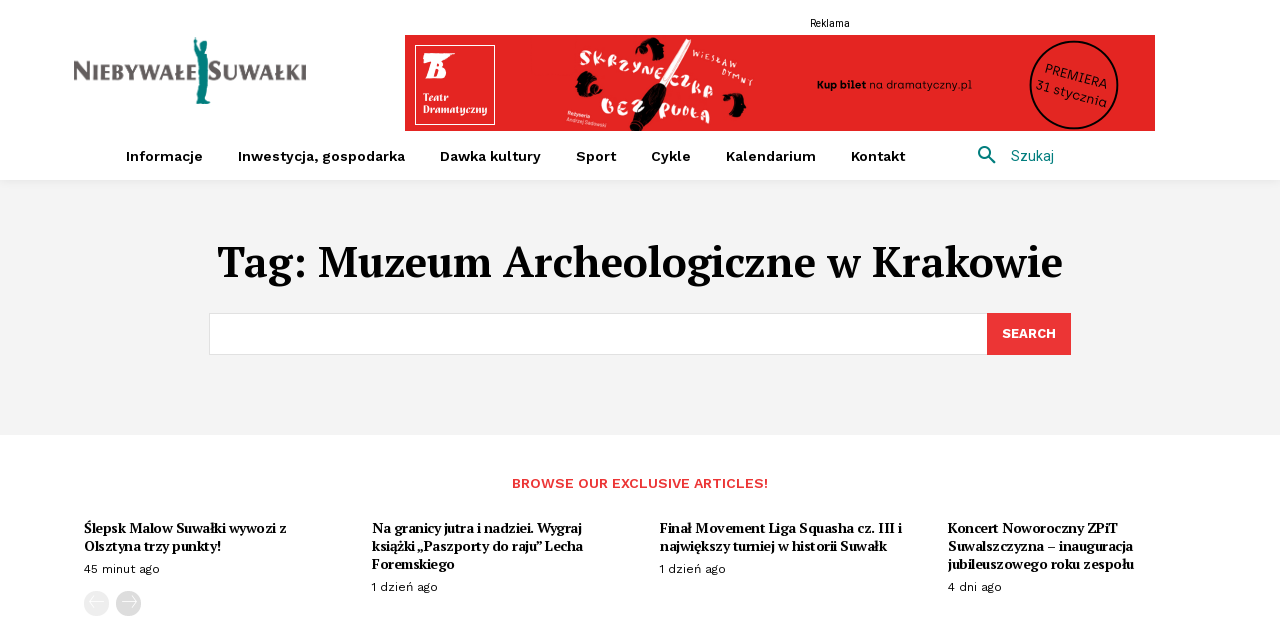

--- FILE ---
content_type: text/html; charset=utf-8
request_url: https://www.google.com/recaptcha/api2/aframe
body_size: 269
content:
<!DOCTYPE HTML><html><head><meta http-equiv="content-type" content="text/html; charset=UTF-8"></head><body><script nonce="GVuJkILj2Zoj70azt0gU4Q">/** Anti-fraud and anti-abuse applications only. See google.com/recaptcha */ try{var clients={'sodar':'https://pagead2.googlesyndication.com/pagead/sodar?'};window.addEventListener("message",function(a){try{if(a.source===window.parent){var b=JSON.parse(a.data);var c=clients[b['id']];if(c){var d=document.createElement('img');d.src=c+b['params']+'&rc='+(localStorage.getItem("rc::a")?sessionStorage.getItem("rc::b"):"");window.document.body.appendChild(d);sessionStorage.setItem("rc::e",parseInt(sessionStorage.getItem("rc::e")||0)+1);localStorage.setItem("rc::h",'1769551841434');}}}catch(b){}});window.parent.postMessage("_grecaptcha_ready", "*");}catch(b){}</script></body></html>

--- FILE ---
content_type: application/javascript; charset=utf-8
request_url: https://fundingchoicesmessages.google.com/f/AGSKWxUvS3GyXE6IzgCk97fK9sc6ylkdodx9ELlARr3_T-yDKMNj2oosZneZA7roqkDMeZ3H8mZ2v-dPELJYxuqnx98cK2GDMJ9j6zdwQ_Vadx7xBHYjc-_9BySOgApV0hhPov4HhRjQ7ZSLzad6_QPtIkc1PGpW0wBrNLuDz9hBy7gyB8w2C34q84pFk6Br/_/adfunctions./adbriteincleft2./clickunder./uberlayadrenderer./adsame1.
body_size: -1284
content:
window['f719186a-57c3-4536-8206-05bc15629c4e'] = true;

--- FILE ---
content_type: application/javascript; charset=utf-8
request_url: https://fundingchoicesmessages.google.com/f/AGSKWxUiKBPCSdGYDIiPnAaXMDRWGqC9oo4-bn0adccCumeAJrb4bAi4GDoULfl-qWM1qbDVgKHojfYWM7oRvg3Op6ni9eIGeam1hR6YoljeO0vAZn1Rfl7JYZu1UAlJLJGF7YrArA6TGQ==?fccs=W251bGwsbnVsbCxudWxsLG51bGwsbnVsbCxudWxsLFsxNzY5NTUxODQwLDMwNTAwMDAwMF0sbnVsbCxudWxsLG51bGwsW251bGwsWzcsNl0sbnVsbCxudWxsLG51bGwsbnVsbCxudWxsLG51bGwsbnVsbCxudWxsLG51bGwsM10sImh0dHBzOi8vd3d3Lm5pZWJ5d2FsZXN1d2Fsa2kucGwvdGFnL211emV1bS1hcmNoZW9sb2dpY3puZS13LWtyYWtvd2llLyIsbnVsbCxbWzgsIms2MVBCam1rNk8wIl0sWzksImVuLVVTIl0sWzE2LCJbMSwxLDFdIl0sWzE5LCIyIl0sWzE3LCJbMF0iXSxbMjQsIiJdLFsyOSwiZmFsc2UiXV1d
body_size: 123
content:
if (typeof __googlefc.fcKernelManager.run === 'function') {"use strict";this.default_ContributorServingResponseClientJs=this.default_ContributorServingResponseClientJs||{};(function(_){var window=this;
try{
var qp=function(a){this.A=_.t(a)};_.u(qp,_.J);var rp=function(a){this.A=_.t(a)};_.u(rp,_.J);rp.prototype.getWhitelistStatus=function(){return _.F(this,2)};var sp=function(a){this.A=_.t(a)};_.u(sp,_.J);var tp=_.ed(sp),up=function(a,b,c){this.B=a;this.j=_.A(b,qp,1);this.l=_.A(b,_.Pk,3);this.F=_.A(b,rp,4);a=this.B.location.hostname;this.D=_.Fg(this.j,2)&&_.O(this.j,2)!==""?_.O(this.j,2):a;a=new _.Qg(_.Qk(this.l));this.C=new _.dh(_.q.document,this.D,a);this.console=null;this.o=new _.mp(this.B,c,a)};
up.prototype.run=function(){if(_.O(this.j,3)){var a=this.C,b=_.O(this.j,3),c=_.fh(a),d=new _.Wg;b=_.hg(d,1,b);c=_.C(c,1,b);_.jh(a,c)}else _.gh(this.C,"FCNEC");_.op(this.o,_.A(this.l,_.De,1),this.l.getDefaultConsentRevocationText(),this.l.getDefaultConsentRevocationCloseText(),this.l.getDefaultConsentRevocationAttestationText(),this.D);_.pp(this.o,_.F(this.F,1),this.F.getWhitelistStatus());var e;a=(e=this.B.googlefc)==null?void 0:e.__executeManualDeployment;a!==void 0&&typeof a==="function"&&_.To(this.o.G,
"manualDeploymentApi")};var vp=function(){};vp.prototype.run=function(a,b,c){var d;return _.v(function(e){d=tp(b);(new up(a,d,c)).run();return e.return({})})};_.Tk(7,new vp);
}catch(e){_._DumpException(e)}
}).call(this,this.default_ContributorServingResponseClientJs);
// Google Inc.

//# sourceURL=/_/mss/boq-content-ads-contributor/_/js/k=boq-content-ads-contributor.ContributorServingResponseClientJs.en_US.k61PBjmk6O0.es5.O/d=1/exm=ad_blocking_detection_executable,kernel_loader,loader_js_executable/ed=1/rs=AJlcJMztj-kAdg6DB63MlSG3pP52LjSptg/m=cookie_refresh_executable
__googlefc.fcKernelManager.run('\x5b\x5b\x5b7,\x22\x5b\x5bnull,\\\x22niebywalesuwalki.pl\\\x22,\\\x22AKsRol_DlWvDB3nBNznHGuKcpkovHAdnNEFjuJtN9QIA1tOnJyVdvnOMq8GCPJjgjXYk0pw6QhK5Uo0UI7gweHPRbrD1_G2pCqTYrCPEkeWFtiR5bMTdfWY9x9Vys98Yr-DefFfZdDnFGsS7IPvcg3Ypd6Jf2yJoKQ\\\\u003d\\\\u003d\\\x22\x5d,null,\x5b\x5bnull,null,null,\\\x22https:\/\/fundingchoicesmessages.google.com\/f\/AGSKWxUbgCsGJayib6ew7E1CokmG0W0Imo1WielvPsbsff9II6ZJQ8z0i-3uWmZ0qBBTNer2YB76SEXfixmEyB2BQ3cud8uYMf5JZyyB3DsfV8aeNStpBOALp9pDojNeQaf-1WOFu-utrA\\\\u003d\\\\u003d\\\x22\x5d,null,null,\x5bnull,null,null,\\\x22https:\/\/fundingchoicesmessages.google.com\/el\/AGSKWxW2YYez3q55jJwU83ffY69VrATwE94K1j9NkEbIZ6JhJ_WcgSzBFXrsAXEAJZxQtg4iVgQ1jzp44PrcKtRI08wUadNZJqIg23IVriZ46_trH-Wkl6kcBR4K521Re1fSmS9bfzLvjQ\\\\u003d\\\\u003d\\\x22\x5d,null,\x5bnull,\x5b7,6\x5d,null,null,null,null,null,null,null,null,null,3\x5d\x5d,\x5b2,1\x5d\x5d\x22\x5d\x5d,\x5bnull,null,null,\x22https:\/\/fundingchoicesmessages.google.com\/f\/AGSKWxUjYGuInBj_X-t3i_PBkaWz9yTJbh3lpqwriVmCXDHZQQdBV3irlmHl3Rbt8HLb04vLWqqO4k-XtXQwdo86JROnUemROhqm6sZ3y9adBl4RvlemWNzIqpuBuRLsUDlAynazI0fTkg\\u003d\\u003d\x22\x5d\x5d');}